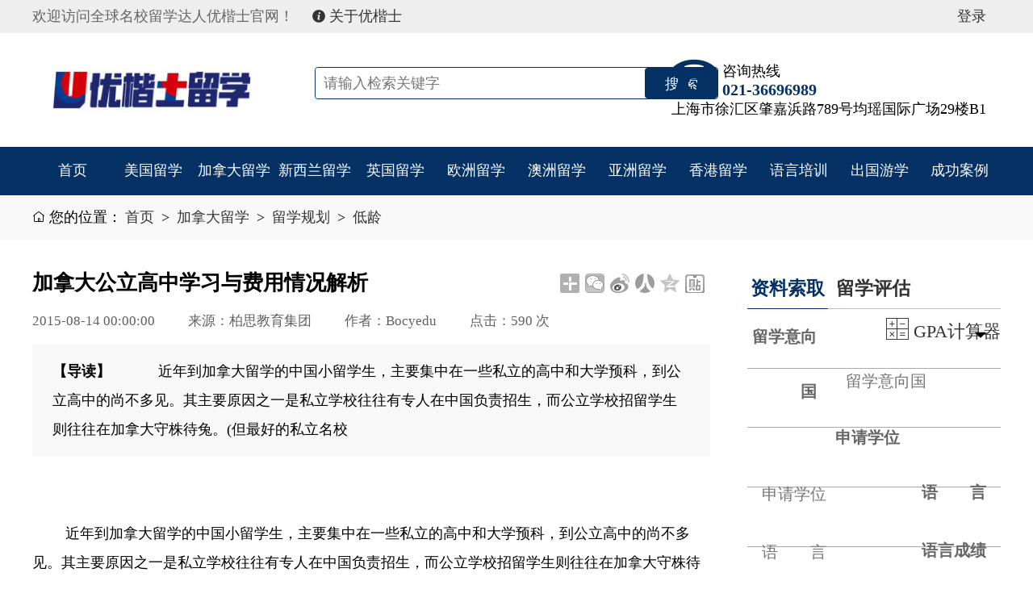

--- FILE ---
content_type: text/html
request_url: http://ukeas-china.com/ca/lxgz/dl/365.html
body_size: 6850
content:
<!doctype html>
<html>
<head>
<meta charset="utf-8">
<meta name="viewport" content="width=device-width, initial-scale=1, maximum-scale=1">
<meta name="keywords" content="" />
<meta name="description" content="　 　　近年到加拿大留学的中国小留学生，主要集中在一些私立的高中和大学预科，到公立高中的尚不多见。其主要原因之一是私立学校往往有专人在中国负责招生，而公立学校招留学生则往往在加拿大守株待兔。(但最好的私立名校" />
<meta name="viewport" content="width=device-width, initial-scale=1, maximum-scale=1">
<link rel="shortcut icon" href="/skin/default/images/favicon.ico" type="image/x-icon" />
<link rel="stylesheet" href="/skin/default/css/csbs.2017.global.css">
<link rel="stylesheet" href="/skin/default/css/csbs.2017.listArticle.css">
<title>加拿大公立高中学习与费用情况解析-优楷士留学</title>

</head>

<body>
<div class="header">
	<div class="top">
	<div class="inside">
		<div class="fl">
			<span class="welcome">欢迎访问全球名校留学达人优楷士官网！</span>
			<a href="aboutus/bocyintro/833.html" target="_blank"><i class="iconfont icon-info"></i> 关于优楷士</a>
		</div>
		<div class="fr VIP">
			<!--<a href=""><span><i class="iconfont icon-person"></i> 会员中心</span></a>-->
			<a href="http://uc.bocyedu.com/Account/UserLogin" target="_blank" class="on"><span>登录</span></a>
			<!--<a href="" target="_blank"><span>注册</span></a>-->
		</div>
	</div>
</div>
<div class="logo-box">
	<div class="pr inside">
		<h1 class="logo"><a href="/" title="优楷士教育"><img src="/skin/default/images/logo.jpg" alt="优楷士教育"></a></h1>
		<form action='/e/search/index.php' method="post" name="search_news"  class="pa search l-m">
			<div class="pr search-box">
				<input type="hidden" name="show" value="title">
				<input type="hidden" name="classid" value="0">
				<input type="text" placeholder="请输入检索关键字" class="search-input" name="keyboard">
				<input type="submit" class="abs-right search-submit" value="搜 索">
			</div>
			<div class="hot-words hide">
				<span>热门搜索：</span>
				<a href="">澳州留学</a>
				<a href="">大学排名</a>
				<a href="">英国大学双录取</a>
				<a href="">美国留学申请</a>
			</div>
		</form>
		<div class="pa phone v-m">
			<i class="iconfont icon-phone1 abs-left"></i>
			<div class="phone-right">
				<p class="text">咨询热线</p>
				<p class="number">021-36696989</p>
                                <span class="addr">上海市徐汇区肇嘉浜路789号均瑶国际广场29楼B1</span>
			</div>
		</div>
		<nav class="navLinks_mobile cd-nav-trigger" id="menu_show_mobile"><span></span></nav>
	</div>
</div>
<div class="menu">
	<ul class="inside clearfix">
		<li><a href="/">首页</a></li>
                <li><a href="/us/">美国留学</a></li><li><a href="/ca/">加拿大留学</a></li><li><a href="/nzl/">新西兰留学</a></li><li><a href="/uk/">英国留学</a></li><li><a href="/eu/">欧洲留学</a></li><li><a href="/au/">澳洲留学</a></li><li><a href="/as/">亚洲留学</a></li><li><a href="/hk/">香港留学</a></li><li><a href="/yypx/">语言培训</a></li><li><a href="/ymxw/">出国游学</a></li><li><a href="/cgal/">成功案例</a></li>	</ul>
</div>
</div>
<div class="now-path">
	<div class="inside">
		<i class="iconfont icon-i-home"></i> 您的位置：<a href="/">首页</a>&nbsp;>&nbsp;<a href="/ca/">加拿大留学</a>&nbsp;>&nbsp;<a href="/ca/lxgz/">留学规划</a>&nbsp;>&nbsp;<a href="/ca/lxgz/dl/">低龄</a>	</div>
</div>
<div class="main">
	<div class="inside clearfix">
		<div class="article-left fl pr">
			<h2>加拿大公立高中学习与费用情况解析</h2>
			<ul>
                <li>2015-08-14 00:00:00</li>
                <li>来源：柏思教育集团</li>
                <li>作者：Bocyedu</li>
                <li>点击：<script src=/e/public/ViewClick/?classid=76&id=365&addclick=1></script> 次</li>
            </ul>
            <div class="intro"><b>【导读】</b>　 　　近年到加拿大留学的中国小留学生，主要集中在一些私立的高中和大学预科，到公立高中的尚不多见。其主要原因之一是私立学校往往有专人在中国负责招生，而公立学校招留学生则往往在加拿大守株待兔。(但最好的私立名校</div>
            <div class="fx pa">
				<div class="bdsharebuttonbox"><a href="#" class="bds_more" data-cmd="more"></a><a href="#" class="bds_weixin" data-cmd="weixin" title="分享到微信"></a><a href="#" class="bds_tsina" data-cmd="tsina" title="分享到新浪微博"></a><a href="#" class="bds_renren" data-cmd="renren" title="分享到人人网"></a><a href="#" class="bds_qzone" data-cmd="qzone" title="分享到QQ空间"></a><a href="#" class="bds_tieba" data-cmd="tieba" title="分享到百度贴吧"></a></div>
			</div>
            <div class="content">
				　<p><span style="color: rgb(0, 0, 0);"><span style="font-family: 'Comic Sans MS';">&nbsp;　　近年到加拿大留学的中国小留学生，主要集中在一些私立的高中和大学预科，到公立高中的尚不多见。其主要原因之一是私立学校往往有专人在中国负责招生，而公立学校招留学生则往往在加拿大守株待兔。(但最好的私立名校不愁生源，一般不刻意招收外国留学生。)  另一原因是私立学校规模小，政策比较灵活，容易针对学生个人特点来调整课程计划。私立学校适合学业成绩中等，或高年级甚至高中毕业后才出国留学的学生。 </span></span></p><p><span style="color: rgb(0, 0, 0);"><span style="font-family: 'Comic Sans MS';">　　但公立中学也有其优势。公立学校规模大，课程设置齐备。我一位朋友的孩子十年级开始在安省一个只有一百多人的私立高中学习，一年半修完了该校十一和十二年级的所有课程，几乎每门课都是全班第一。十一年级后在该私立学校已无课可修，故转学到多伦多一所有名的公立高中。她最近两门SAT  II都考了满分，并在今年的加拿大奥林匹克数学竞赛上进入了全国前十名。现在正在准备考SAT I，拟申请美国名牌大学。</span></span></p><p><span style="color: rgb(0, 0, 0);"><span style="font-family: 'Comic Sans MS';">　　另外公立高中学生多为本地人，置身其中容易让学生更早溶入加拿大社会。公立学校在学业上对外国学生和本地学生一视同仁，没有特殊照顾，故课程对留学生而言挑战性大，毕业证书的含金量较高。如果学生学业优秀，自理能力强，年级较低，选择公立中学能充分享受典型西方教育系统的优势，居于较高的起点，为将来进入加拿大或美国的名牌大学铺平道路。</span></span></p><p><span style="color: rgb(0, 0, 0);"><span style="font-family: 'Comic Sans MS';">　　公立学校的招生录取通常由教育局统一进行，各学校没有太多的自主权。学费及相关收入也归教育局，与各校无关，故校方其实对招收外国留学生的兴趣不大。多伦多学区外国学生总数维持在1000名左右，分布在所属的各中小学。</span></span></p><p><span style="color: rgb(0, 0, 0);"><span style="font-family: 'Comic Sans MS';">　　公立高中申请程序并不复杂。新生一般秋季入学。申请截止日期虽然为5月，但最好的中学很快名额就满了，故申请越早越好。申请时需要提供最近两年的成绩单，要列出学过的所有科目(包括政治，体育等)。中英文各一份，都需要学校盖章。在申请时可填写三个自己心仪的学校。但如果这些学校没有名额，教育局将为你指定别的学校。</span></span></p><p><span style="color: rgb(0, 0, 0);"><span style="font-family: 'Comic Sans MS';">　　公立学校原则上可由学生自己申请，不一定要通过留学中介机构。但各个学校有不同的特点。如果申请人对教育局下属的学校毫不了解，任由教育局指定学校的话，也许不能进入最适合自己的名校。另外申请人在中国，在加拿大寻找可靠的监护人和合适的寄宿家庭也非易事。所以在申请时最好能得到熟悉当地情况的朋友的协助，也可委托一些可靠的中介机构代理。</span></span></p><p><span style="color: rgb(0, 0, 0);"><span style="font-family: 'Comic Sans MS';">　　教育局在审核了申请后，将发出正式的录取通知书。申请人凭此在加拿大驻中国领事馆办理学生签证。到教育局报到之后，将参加一个摸底考试，了解学生的英语和数学水平。英语不够熟练的学生会被要求在学习其它课程的同时，补习一段时间的英语(ESL)。</span></span></p><p><span style="color: rgb(0, 0, 0);"><span style="font-family: 'Comic Sans MS';">　　十八岁以下的留学生在加拿大读书需要监护人(Custodian)。监护人必须是加拿大公民，家住学校附近。学生家长必须提供公证过的监护人委托书。监护人也必须公证承担相关法律责任。录取后需要在学校附近找寄宿家庭(homestay)。最好是当地出生，英语为母语的家庭，以营造良好的英语环境。</span></span></p><p><span style="color: rgb(0, 0, 0);"><span style="font-family: 'Comic Sans MS';">　　留学公立学校的开支一般稍低于私立学校，但费用也不菲。按多伦多教育局的现行标准，学费和健康保险费一年为12000加元，食宿费每月约850加元，监护费每年1000加元，另外加上文具和交通，每年大约在23000加元左右。</span></span></p><p><span style="color: rgb(0, 0, 0);"><span style="font-family: 'Comic Sans MS';">　　在加拿大高中毕业的留学生将获得正式的毕业证书。如果英语成绩不错，在申请大学时与其他加拿大学生具有同等竞争力。</span></span></p><br /><br />            </div>
		</div>
		<div class="article-right fr">
			<div class="a-news-item lxpg">
	<div class="title title-b">
	<h3 class="tit"><a href="javascript:;" target="_blank" class="on" type="zlsq">资料索取</a> <a href="javascript:;" target="_blank" type="lxpg">留学评估</a></h3>
	<a href="javascript:;" class="more" id="GPACALC"><i class="iconfont icon-calculator"></i> GPA计算器</a>
</div>
<div class="lxpg-body">
	<form class="form-item1-zlsq hide" name='feedback' method='post' enctype='multipart/form-data' action='/e/enews/index.php'>
		<input name='enews' type='hidden' value='AddFeedback'>
		<input name='bid' type='hidden' value='4'>
		<div class="input-line lxyxg pr">
			<label for="title">留学意向国</label>
			<input type="text" id="input_lxyxg" name="title" class="input_lxyxg" placeholder="留学意向国" readonly>
			<ul class="ellipsis box-shadow pa">
				<li value="美国">美国</li>
				<li value="日本">日本</li>
				<li value="加拿大">加拿大</li>
				<li value="在国升造">在国升造</li>
			</ul>
		</div>
		<div class="input-line">
			<label for="jdxw">申请学位</label>
			<input type="text" name="jdxw" placeholder="申请学位">
		</div>
		<div class="input-line">
			<label for="lang">语　　言</label>
			<input type="text" name="lang" placeholder="语　　言">
		</div>
		<div class="input-line">
			<label for="langcj">语言成绩</label>
			<input type="text" name="langcj" placeholder="语言成绩">
		</div>
		<div class="input-line">
			<label for="name">您的姓名</label>
			<input type="text" name="name" placeholder="您的姓名">
		</div>
		<div class="input-line">
			<label for="iphone">手机号码</label>
			<input type="text" name='iphone' placeholder="手机号码">
		</div>
		<div class="submit-line pr">
			<input type="submit" value="提 交">
		</div>
	</form>
	<form class="form-item-lxpg" name='feedback' method='post' enctype='multipart/form-data' action='/e/enews/index.php'>
		<input name='enews' type='hidden' value='AddFeedback'>
		<input name='bid' type='hidden' value='3'>
		<div class="lxpg-step1">
			<div class="input-line lxyxg pr">
				<label for="title">留学意向国</label>
				<input type="text" id="input_lxyxg" class="input_lxyxg" placeholder="留学意向国家" name="title" readonly>
				<ul class="ellipsis box-shadow pa">
					<li value="美国">美国</li>
					<li value="日本">日本</li>
					<li value="加拿大">加拿大</li>
					<li value="在国升造">在国升造</li>
				</ul>
			</div>
			<div class="input-line">
				<label for="yxyx">意向院校</label>
				<input type="text" name="yxyx"  placeholder="留学意向院校">
			</div>
			<div class="input-line">
				<label for="yxzy">意向专业</label>
				<input type="text" name="yxzy"  placeholder="留学意向专业">
			</div>
			<div class="input-line">
				<label for="jdxw">我要读学位</label>
				<input type="text" name="jdxw" placeholder="我要读学位">
			</div>
			<div class="input-line">
				<label for="mqxl">目前学历</label>
				<input type="text" name="mqxl" placeholder="您目前学历">
			</div>
			<div class="input-line">
				<label for="bylx">毕业类型</label>
				<input type="text" name="bylx" placeholder="毕业类型">
			</div>
			<div class="input-line">
				<label for="bysj">毕业时间</label>
				<input type="text" name="bysj"  placeholder="毕业时间">
			</div>
			<div class="input-line">
				<label for="sxzy">所学专业</label>
				<input type="text" name="sxzy"  placeholder="所学专业">
			</div>
			<div class="input-line">
				<label for="lang">语　　言</label>
				<input type="text" name="lang" placeholder="语　　言">
			</div>
			<div class="input-line">
				<label for="langcj">语言成绩</label>
				<input type="text" name="langcj" placeholder="语言成绩">
			</div>
			<div class="submit-line pr">
				<input type="button" id="step1Next" value="下一步（个人信息）">
			</div>
		</div>
		<div class="lxpg-step2 hide">
			<div class="input-line">
				<label for="name">您的姓名</label>
				<input type="text" name="name" placeholder="您的姓名">
			</div>
			<div class="input-line">
				<label for="iphone">手机号码</label>
				<input type="text" name="iphone" placeholder="手机号码">
			</div>
			<div class="input-line">
				<label for="EMail">E-Mail</label>
				<input type="text" name="EMail" placeholder="E-Mail">
			</div>
			<div class="input-line">
				<label for="QQ">QQ</label>
				<input type="text" name="QQ" placeholder="QQ号码">
			</div>
			<div class="input-line">
				<label for="jzcs">所在城市</label>
				<input type="text" name="jzcs" placeholder="所在城市">
			</div>
			<div class="input-line">
				<label for="note">备注</label>
				<input type="text" name="note" placeholder="其它备注信息">
			</div>
			<div class="group-submit-line pr">
				<div class="step2Prev submit-line pr">
					<button id="step2Prev"><i class="iconfont icon-left"></i></button>
				</div>
				<div class="submit-line pr">
					<input type="submit" value="提　交">
				</div>
			</div>
			
		</div>
	</form>
</div>
</div>
<div class="a-news-item">
	<div class="title title-b">
		<h3 class="tit"><a href="/msjz" target="_blank">留学热讯</a></h3>
		<a href="/msjz" target="_blank" class="more">更多</a>
	</div>
	<div class="item-body">
		<ul class="text-list ellipsis">
							<li>
					<a href="/msjz/811.html" target="_blank" title="南安普顿大学招生官亲临">南安普顿大学招生官亲临</a>
				</li>
							<li>
					<a href="/msjz/164.html" target="_blank" title="英联邦留学解析会">英联邦留学解析会</a>
				</li>
							<li>
					<a href="/msjz/166.html" target="_blank" title="英语系国家留学指南开讲啦！">英语系国家留学指南开讲啦！</a>
				</li>
							<li>
					<a href="/msjz/168.html" target="_blank" title="2018湖南留学教育展">2018湖南留学教育展</a>
				</li>
							<li>
					<a href="/msjz/169.html" target="_blank" title="2018年留学申请正当时">2018年留学申请正当时</a>
				</li>
							<li>
					<a href="/msjz/170.html" target="_blank" title="加拿大  留学讲座">加拿大  留学讲座</a>
				</li>
							<li>
					<a href="/msjz/171.html" target="_blank" title="澳新留学一点通">澳新留学一点通</a>
				</li>
							<li>
					<a href="/msjz/172.html" target="_blank" title="一带一路  欧亚留学新选择">一带一路  欧亚留学新选择</a>
				</li>
							<li>
					<a href="/msjz/173.html" target="_blank" title="2018英港留学攻略">2018英港留学攻略</a>
				</li>
							<li>
					<a href="/msjz/174.html" target="_blank" title="2017留学行前指导会">2017留学行前指导会</a>
				</li>
					</ul>
	</div>
</div>
<div class="a-news-item">
	<div class="title title-b">
		<h3 class="tit"><a href="/lxbw" target="_blank">留学博文</a></h3>
		<a href="/lxbw" target="_blank" class="more">更多</a>
	</div>
	<div class="item-body">
		<ul class="text-list ellipsis">
							<li>
					<a href="/lxbw/765.html" target="_blank" title="英国2018公众节假日一览表">英国2018公众节假日一览表</a>
				</li>
							<li>
					<a href="/lxbw/764.html" target="_blank" title="出国留学专业如何选择？">出国留学专业如何选择？</a>
				</li>
							<li>
					<a href="/lxbw/514.html" target="_blank" title="归国人员申办上海常住户口申请材料清单">归国人员申办上海常住户口申请材料清单</a>
				</li>
							<li>
					<a href="/lxbw/515.html" target="_blank" title="出国留学or国内读研，到底哪种更划算呢？">出国留学or国内读研，到底哪种更划算呢？</a>
				</li>
							<li>
					<a href="/lxbw/516.html" target="_blank" title="2018年的QS就业能力排行榜解析">2018年的QS就业能力排行榜解析</a>
				</li>
							<li>
					<a href="/lxbw/517.html" target="_blank" title="各国艺术类留学优势解析">各国艺术类留学优势解析</a>
				</li>
							<li>
					<a href="/lxbw/518.html" target="_blank" title="10个你必需要了解的留学安全常识">10个你必需要了解的留学安全常识</a>
				</li>
							<li>
					<a href="/lxbw/519.html" target="_blank" title=" 美国高中留学聚焦"> 美国高中留学聚焦</a>
				</li>
							<li>
					<a href="/lxbw/520.html" target="_blank" title="U.S News排名">U.S News排名</a>
				</li>
							<li>
					<a href="/lxbw/521.html" target="_blank" title="澳洲和新西兰高中对比">澳洲和新西兰高中对比</a>
				</li>
					</ul>
	</div>
</div>
		</div>
	</div>
</div>
<div class="footer">
	<div class="inside">
		<dl class="footer-menu clearfix" rowNum="4">
			<dd>
				<h4>关于优楷士</h4>
				<ul>
					<li><a href="/aboutus/bocyintro" target="_blank">优楷士简介</a></li>
					<li><a href="/aboutus/lxwm" target="_blank">联系我们</a></li>
					<li><a href="/aboutus/joinus" target="_blank">加入优楷士</a></li>
					<li><a href="/aboutus/ukeasry" target="_blank">优楷士荣誉</a></li>
				</ul>
			</dd>
			<dd>
				<h4>优楷士产品</h4>
				<ul>
					<li><a href="/lxbw" target="_blank">出国留学</a></li>
					<li><a href="/us/qzzn" target="_blank">签证服务</a></li>
					<li><a href="/yypx" target="_blank">语言培训</a></li>
					<li><a href="/ymxw" target="_blank">出国游学</a></li>
				</ul>
			</dd>
			<dd>
				<h4>特色服务</h4>
				<ul>
					<li><a href="/sxjy" target="_blank">实习/就业</a></li>
					<li><a href="/msjz" target="_blank">面试讲座</a></li>
					<li><a href="/lxbw" target="_blank">留学博文</a></li>
					<li><a href="/lxzt" target="_blank">留学专题</a></li>
				</ul>
			</dd>
			<dd>
				<h4>市场合作</h4>
				<ul>
					<li><a href="javascript:;" target="_blank">院校合作</a></li>
					<li><a href="javascript:;" target="_blank">渠道合作</a></li>
					<li><a href="javascript:;" target="_blank">网络合作</a></li>
					<li><a href="javascript:;" target="_blank">媒体合作</a></li>
				</ul>
			</dd>
			<dd>
				<h4>合作伙伴</h4>
				<ul>
					<li><a href="http://www.51liucheng.com/" target="_blank">柳橙网</a></li>
					<li><a href="http://www.boc.cn/" target="_blank">中国银行</a></li>
					<li><a href="http://www.hnair.com/" target="_blank">海南航空</a></li>
				</ul>
			</dd>
			<dd>
				<h4>关于我们</h4>
				<div class="weixin">
					<a href="javascript:;"><img src="/skin/default/images/foot_01.jpg" alt=""><span>官方微博</span></a>
					<a href="javascript:;"><img src="/skin/default/images/foot_03.jpg" alt=""><span>官方微信</span></a>
				</div>
			</dd>
		</dl>
		<!--<div class="friends-links">
			<h4>友情链接</h4>
			<ul class="clearfix">
				<li><a href="javascript:;">教育涉外监管信息网</a></li>
				<li><a href="javascript:;">美国驻华大使馆</a></li>
				<li><a href="javascript:;">新西兰驻华大使馆</a></li>
				<li><a href="javascript:;">法国驻华大使馆</a></li>
				<li><a href="javascript:;">韩国驻华大使馆</a></li>
				<li><a href="javascript:;">英国驻华大使馆</a></li>
				<li><a href="javascript:;">加拿大驻华大使馆</a></li>
				<li><a href="javascript:;">澳大利亚驻华大使馆</a></li>
				<li><a href="javascript:;">日本驻华大使馆</a></li>
				<li><a href="javascript:;">中国银行</a></li>
				<li><a href="javascript:;">海南航空</a></li>
				<li><a href="javascript:;">智联招聘</a></li>
				<li><a href="javascript:;">柳橙网</a></li>
			</ul>
		</div>-->
		<div class="other-logo">
			<ul>
				<li><a href="javascript:;"><img src="/skin/default/images/foot_06.jpg" alt=""></a></li>
				<li><a href="javascript:;"><img src="/skin/default/images/foot_08.jpg" alt=""></a></li>
				<li><a href="javascript:;"><img src="/skin/default/images/foot_10.jpg" alt=""></a></li>
				<li><a href="javascript:;"><img src="/skin/default/images/foot_12.jpg" alt=""></a></li>
				<li><a href="javascript:;"><img src="/skin/default/images/foot_14.jpg" alt=""></a></li>
				<li><a href="javascript:;"><img src="/skin/default/images/footcx_17.png" alt=""></a></li>
			</ul>
		</div>
		<p class="copy-right">
			优楷士留学 Copyright © 2015-2020 www.ukeas-china.com All Rights Reserved 
		</p>
	</div>
</div>
<script src="/skin/default/js/jquery.pack.js"></script>
<script type="text/javascript" src="/skin/default/js/jquery.Slide.2to1.js"></script>


<script>window._bd_share_config={"common":{"bdSnsKey":{},"bdText":"","bdMini":"2","bdMiniList":false,"bdPic":"","bdStyle":"2","bdSize":"24"},"share":{}};with(document)0[(getElementsByTagName('head')[0]||body).appendChild(createElement('script')).src='http://bdimg.share.baidu.com/static/api/js/share.js?v=89860593.js?cdnversion='+~(-new Date()/36e5)];</script>

</body>
</html>


--- FILE ---
content_type: text/html; charset=utf-8
request_url: http://ukeas-china.com/e/public/ViewClick/?classid=76&id=365&addclick=1
body_size: 42
content:
document.write('590');

--- FILE ---
content_type: text/css
request_url: http://ukeas-china.com/skin/default/css/csbs.2017.global.css
body_size: 13307
content:
@charset "utf-8";
/* CSS Document */
html{font-size:15px;font-family:"微软雅黑";}
body,div,dl,dt,dd,ul,ol,li,h1,h2,h3,h4,h5,h6,pre,code,form,fieldset,legend,input,button,textarea,blockquote,th,td,p,label,input{margin:0;padding:0;box-sizing: border-box;}
body {background-color:#fff;}
table{border-collapse:collapse;border-spacing:0;}
fieldset,img{border:0;border:none;}
ul,li,dl ,dt,dd ,ol,p,img{ list-style: none;border: none;}
address,caption,cite,code,dfn,em,th,var,optgroup{font-style:normal;font-weight:normal;}
del,ins{text-decoration:none;}
caption,th{text-align:left;}
h1,h2,h3,h4,h5,h6{font-size:100%;}
button,input,select,textarea{font-size:100%;}
q:before,q:after{content:'';}
abbr,acronym{border:0;font-variant:normal;}
legend{color:#000;}
select{ color:#999;}
a{text-decoration:none;color:#333;outline:none;-webkit-tap-highlight-color:rgba(0,0,0,0);  /* 去掉链接触摸高亮 */ }
a:hover,a:focus{color:#d00;outline:none;transition:all .3s;}
article, aside, details, figcaption, figure, footer, header, hgroup, nav, section {display: block;}
/*定位*/
.tl{text-align:left;}
.tc{text-align:center;}
.tr{text-align:right;}
.fl{float:left;display:inline;}
.fr{float:right;display:inline;}
.clearfix:after{content:".";display:block;height:0;clear:both;visibility:hidden;}
.pr{position:relative;}
.pa{position:absolute;}
.abs-right{position:absolute;right:0;top:0;}
.abs-left{position:absolute;left:0;top:0;}
.none,.hide{display:none;}
.v-m{top:50%;transform:translateY(-50%);}
.l-m{left:50%;transform:translateX(-50%);}
.mr-30{margin-right:2rem;}
.mt-20{margin-top:1.33rem;}

.text-red{color:#db2c35;}
/*CSS3属性*/
.box-shadow {
    box-shadow: 0px 0px 5px 0px rgba(0,0,0,0.5);
    /*右、下、距离、模糊程度、阴影颜色，内阴影*/
    -webkit-box-shadow: 0px 0px 5px rgba(0,0,0,0.5);
    -moz-box-shadow: 0px 0px 5px rgba(0,0,0,0.5);
    -ms-box-shadow: 0px 0px 5px rgba(0,0,0,0.5);
    -o-box-shadow: 0px 0px 5px rgba(0,0,0,0.5);
}


@font-face {font-family: "iconfont";
  src: url('iconfont.eot?t=1526399861340'); /* IE9*/
  src: url('iconfont.eot?t=1526399861340#iefix') format('embedded-opentype'), /* IE6-IE8 */
  url('[data-uri]') format('woff'),
  url('iconfont.ttf?t=1526399861340') format('truetype'), /* chrome, firefox, opera, Safari, Android, iOS 4.2+*/
  url('iconfont.svg?t=1526399861340#iconfont') format('svg'); /* iOS 4.1- */
}

.iconfont {
  font-family:"iconfont" !important;
  font-size:16px;
  font-style:normal;
  -webkit-font-smoothing: antialiased;
  -moz-osx-font-smoothing: grayscale;
}

.icon-right:before { content: "\e6a3"; }

.icon-circleo:before { content: "\e651"; }

.icon-phone1:before { content: "\e647"; }

.icon-wangluoxinxiguanli:before { content: "\e643"; }

.icon-person:before { content: "\ec88"; }

.icon-30xuanzhongfangxingfill:before { content: "\e675"; }

.icon-phone:before { content: "\e63d"; }

.icon-i-home:before { content: "\e60a"; }

.icon-school:before { content: "\e74a"; }

.icon-link:before { content: "\e63b"; }

.icon-feiji:before { content: "\e65d"; }

.icon-play:before { content: "\e633"; }

.icon-iconmoney:before { content: "\e632"; }

.icon-androidwalk:before { content: "\e692"; }

.icon-calculator:before { content: "\e60e"; }

.icon-seo-marketing-business-hand-coins-pay-01:before { content: "\e61c"; }

.icon-diqiu:before { content: "\e616"; }

.icon-search:before { content: "\e621"; }

.icon-left:before { content: "\e62d"; }

.icon-school1:before { content: "\e6c3"; }

.icon-fangxingweixuanzhong:before { content: "\e670"; }

.icon-youjiantou:before { content: "\e601"; }

.icon-zuojiantou:before { content: "\e600"; }

.icon-dingwei:before { content: "\e610"; }

.icon-hongqi:before { content: "\e641"; }

.icon-caifang-yaoqiu:before { content: "\e671"; }

.icon-danao:before { content: "\e715"; }

.icon-info:before { content: "\e73f"; }

.text-ellipsis{overflow: hidden;text-overflow: ellipsis;white-space: nowrap;}
.media{overflow:hidden;zoom:1;min-height:1px;position:relative;}
.media:hover{background: #f1f1f1;}
.media::after{content:"";position: absolute;left:100%;top:0;height:100%;width:0;z-index: 1;	background-color:#f1f1f1;transition:all .3s;}
.media:hover::after{left:0;width:100%;}
.media:hover ~ .media{left:0;}
.media-left,.media-body,.media-right{display:table-cell;vertical-align:middle;position:relative;z-index: 2;}
.media-left{padding-right:1rem;}
.media-object{display:block;}
.media-body{width:10000px;line-height:1.6rem;}
.media-heading{margin-bottom:5px;display: block;font-weight:bold;font-size:1.05rem;}
.media-info{color:#aaa;}
.media-body li,.media-right li{max-width:93%}
.media-left img{display:block;border-radius:4px;}

.ellipsis{}
.ellipsis a{float:left;max-width:100%;display:inline-block;overflow: hidden;text-overflow: ellipsis;white-space: nowrap;}
.ellipsis span{float:right;color:#aaa;}
/*header*/
.top{line-height:2.26rem;height:2.26rem;background-color:#eee;color:#666;}
.inside{width:100%;max-width:1200px;margin:0 auto;}
.top a{display:inline-block;padding:0 1rem;}
.VIP a{position:relative;}
.VIP a span{position:relative;z-index:2;}
.VIP a::before{content:"";position:absolute;top:0;left:100%;width:0;height:100%;background-color:#053164;z-index:1;transition:all .1s;}
.VIP a:hover::before{width:100%;left:0;}
.VIP a:hover span{color:#fff;}
.VIP a:hover ~ a:before{left:0;}
.logo-box{background-color:#fff;}
.logo{padding:2rem 0 2rem 1rem;width:278px;}
.logo a{display:block;}
.logo a img{display:block;width:100%;height:auto;}
.search{max-width:500px;width:42%;top:50%;margin-top:-28px;}
.search-box{width: 100%;height:40px;border: 1px solid #053164;border-radius: 4px;}
.search-input{width:100%;height:100%;border:none;outline: none;padding: 0 100px 0 10px;border-radius: 4px;}
.search-box .search-submit{height:100%;width: 90px;line-height:40px;color:#fff;text-align:center;/* font-size:28px; */background-color: #053164;cursor: pointer;border-radius: 4px;border:0;outline: none;}
.search-box .search-submit:hover{transition:all .1s;font-size: 18px;line-height:37px;}
.hot-words{line-height:2rem;max-height:2rem;overflow:hidden;text-overflow:ellipsis;white-space: nowrap;}
.hot-words a{margin-right:.3rem;}
.phone{right:1rem;}
.icon-person{font-size:1.2rem;}
.phone .icon-phone1{font-size:2.5rem;color:#053164;}
.phone-right .number{color:#053164;font-size:1.1rem;font-weight:bold;}
.phone-right p{text-indent:3.5rem;}
.menu{background-color:#053164;height: 3.33rem;}
.menu li{float:left;width:8.33%;/* height: 3.33rem; */overflow:hidden;}
.menu a{display:block;line-height: 3.33rem;text-align:center;color:#fff;transition:all .1s;}
.sub-menu{height:2.67rem;}
.sub-menu li{display:inline-block;position:relative;}
.sub-menu li::after{content:"";position:absolute;top:0;left:100%;width:0;height:100%;border-bottom:2px #053164 solid;transition:.1s all linear;z-index:1;}
.sub-menu li:hover::after{width:100%;left:0;}
.sub-menu li:hover ~li::after{left:0;}
.sub-menu li.on::after{width:100%;left:0;}
.sub-menu li a{position:relative;z-index: 2;}
.sub-menu a{display:block;padding:0 .5rem;line-height:40px;}
.menu li.on a,.menu li:hover a{background-color:#032449;}
.navLinks_mobile {display: none;background: #dd0;}
.nav_mobile_open {width: 95%;position: absolute;margin-left: 0;background: #fff;}
.cd-nav-trigger {position: absolute;top: 3px;right:3px;width: 24px;height: 30px;background: rgba(255,255,255,1);border-radius: 3px;text-indent: 100%;white-space: nowrap;
z-index: 9999;cursor: pointer;}
#menu_show_mobile{top:50%;margin-top:-12px;right:10px;}
.cd-nav-trigger span {position: absolute;display: block;width: 100%;height: 3px;background: #DC0000;top: 50%;margin-top: -1px;-webkit-transition: background 0.5s;-moz-transition: background 0.5s;transition: background 0.5s;}
.cd-nav-trigger span::before, .cd-nav-trigger span::after {content: '';position: absolute;left: 0;background: inherit;width: 100%;height: 100%;-webkit-transform: translateZ(0);
-moz-transform: translateZ(0);-ms-transform: translateZ(0);-o-transform: translateZ(0);
transform: translateZ(0);-webkit-backface-visibility: hidden;backface-visibility: hidden;
-webkit-transition: -webkit-transform 0.3s, background 0s;-moz-transition: -moz-transform 0.3s, background 0s;transition: transform 0.3s, background 0s;}
.cd-nav-trigger span::before {top: -7px;-webkit-transform: rotate(0);-moz-transform: rotate(0);-ms-transform: rotate(0);-o-transform: rotate(0);transform: rotate(0);}
.cd-nav-trigger span::after {bottom: -7px;-webkit-transform: rotate(0);-moz-transform: rotate(0);-ms-transform: rotate(0);-o-transform: rotate(0);transform: rotate(0);}
.cd-nav-trigger.menu-is-open {box-shadow: none;}
.cd-nav-trigger.menu-is-open span {background: #fff;}
.cd-nav-trigger.menu-is-open span::before, .cd-nav-trigger.menu-is-open span::after {background: #DC0000;}
.cd-nav-trigger.menu-is-open span::before {top: 0;-webkit-transform: rotate(135deg);-moz-transform: rotate(135deg);-ms-transform: rotate(135deg);-o-transform: rotate(135deg);  transform: rotate(135deg);}
.cd-nav-trigger.menu-is-open span::after {bottom: 0;-webkit-transform: rotate(225deg);-moz-transform: rotate(225deg);-ms-transform: rotate(225deg);-o-transform: rotate(225deg);  transform: rotate(225deg);}
.selfmark{position:fixed;top:0;right:0;bottom:0;left:0;background-color:#000;opacity: .6;filter:alpha(opacity=60);z-index: 500;display:none;}
.hide{display:none;}
.show{display:block;}
.main{margin-top:1rem;}
/*table*/
table {
  border-spacing: 0;
  border-collapse: collapse;
}
td,
th {
  padding: 0;
}
.table {
    border-collapse: collapse !important;
  }
  .table td,
  .table th {
    background-color: #fff !important;
  }
  .table-bordered th,
  .table-bordered td {
    border: 1px solid #ddd !important;
  }
table {
  background-color: transparent;
}
caption {
  padding-top: 8px;
  padding-bottom: 8px;
  color: #777;
  text-align: left;
}
th {
  text-align: left;
}
.table {
  width: 100%;
  max-width: 100%;
  margin-bottom: 20px;
}
.table > thead > tr > th,
.table > tbody > tr > th,
.table > tfoot > tr > th,
.table > thead > tr > td,
.table > tbody > tr > td,
.table > tfoot > tr > td {
  padding: 8px;
  line-height: 1.42857143;
  vertical-align: top;
  border-top: 1px solid #ddd;
}
.table > thead > tr > th {
  vertical-align: bottom;
  border-bottom: 2px solid #ddd;
}
.table > caption + thead > tr:first-child > th,
.table > colgroup + thead > tr:first-child > th,
.table > thead:first-child > tr:first-child > th,
.table > caption + thead > tr:first-child > td,
.table > colgroup + thead > tr:first-child > td,
.table > thead:first-child > tr:first-child > td {
  border-top: 0;
}
.table > tbody + tbody {
  border-top: 2px solid #ddd;
}
.table .table {
  background-color: #fff;
}
.table-condensed > thead > tr > th,
.table-condensed > tbody > tr > th,
.table-condensed > tfoot > tr > th,
.table-condensed > thead > tr > td,
.table-condensed > tbody > tr > td,
.table-condensed > tfoot > tr > td {
  padding: 5px;
}
.table-bordered {
  border: 1px solid #ddd;
}
.table-bordered > thead > tr > th,
.table-bordered > tbody > tr > th,
.table-bordered > tfoot > tr > th,
.table-bordered > thead > tr > td,
.table-bordered > tbody > tr > td,
.table-bordered > tfoot > tr > td {
  border: 1px solid #ddd;
}
.table-bordered > thead > tr > th,
.table-bordered > thead > tr > td {
  border-bottom-width: 2px;
}
.table-striped > tbody > tr:nth-of-type(odd) {
  background-color: #f9f9f9;
}
.table-hover > tbody > tr:hover {
  background-color: #f5f5f5;
}
table col[class*="col-"] {
  position: static;
  display: table-column;
  float: none;
}
table td[class*="col-"],
table th[class*="col-"] {
  position: static;
  display: table-cell;
  float: none;
}
.table > thead > tr > td.active,
.table > tbody > tr > td.active,
.table > tfoot > tr > td.active,
.table > thead > tr > th.active,
.table > tbody > tr > th.active,
.table > tfoot > tr > th.active,
.table > thead > tr.active > td,
.table > tbody > tr.active > td,
.table > tfoot > tr.active > td,
.table > thead > tr.active > th,
.table > tbody > tr.active > th,
.table > tfoot > tr.active > th {
  background-color: #f5f5f5;
}
.table-hover > tbody > tr > td.active:hover,
.table-hover > tbody > tr > th.active:hover,
.table-hover > tbody > tr.active:hover > td,
.table-hover > tbody > tr:hover > .active,
.table-hover > tbody > tr.active:hover > th {
  background-color: #e8e8e8;
}
.table > thead > tr > td.success,
.table > tbody > tr > td.success,
.table > tfoot > tr > td.success,
.table > thead > tr > th.success,
.table > tbody > tr > th.success,
.table > tfoot > tr > th.success,
.table > thead > tr.success > td,
.table > tbody > tr.success > td,
.table > tfoot > tr.success > td,
.table > thead > tr.success > th,
.table > tbody > tr.success > th,
.table > tfoot > tr.success > th {
  background-color: #dff0d8;
}
.table-hover > tbody > tr > td.success:hover,
.table-hover > tbody > tr > th.success:hover,
.table-hover > tbody > tr.success:hover > td,
.table-hover > tbody > tr:hover > .success,
.table-hover > tbody > tr.success:hover > th {
  background-color: #d0e9c6;
}
.table > thead > tr > td.info,
.table > tbody > tr > td.info,
.table > tfoot > tr > td.info,
.table > thead > tr > th.info,
.table > tbody > tr > th.info,
.table > tfoot > tr > th.info,
.table > thead > tr.info > td,
.table > tbody > tr.info > td,
.table > tfoot > tr.info > td,
.table > thead > tr.info > th,
.table > tbody > tr.info > th,
.table > tfoot > tr.info > th {
  background-color: #d9edf7;
}
.table-hover > tbody > tr > td.info:hover,
.table-hover > tbody > tr > th.info:hover,
.table-hover > tbody > tr.info:hover > td,
.table-hover > tbody > tr:hover > .info,
.table-hover > tbody > tr.info:hover > th {
  background-color: #c4e3f3;
}
.table > thead > tr > td.warning,
.table > tbody > tr > td.warning,
.table > tfoot > tr > td.warning,
.table > thead > tr > th.warning,
.table > tbody > tr > th.warning,
.table > tfoot > tr > th.warning,
.table > thead > tr.warning > td,
.table > tbody > tr.warning > td,
.table > tfoot > tr.warning > td,
.table > thead > tr.warning > th,
.table > tbody > tr.warning > th,
.table > tfoot > tr.warning > th {
  background-color: #fcf8e3;
}
.table-hover > tbody > tr > td.warning:hover,
.table-hover > tbody > tr > th.warning:hover,
.table-hover > tbody > tr.warning:hover > td,
.table-hover > tbody > tr:hover > .warning,
.table-hover > tbody > tr.warning:hover > th {
  background-color: #faf2cc;
}
.table > thead > tr > td.danger,
.table > tbody > tr > td.danger,
.table > tfoot > tr > td.danger,
.table > thead > tr > th.danger,
.table > tbody > tr > th.danger,
.table > tfoot > tr > th.danger,
.table > thead > tr.danger > td,
.table > tbody > tr.danger > td,
.table > tfoot > tr.danger > td,
.table > thead > tr.danger > th,
.table > tbody > tr.danger > th,
.table > tfoot > tr.danger > th {
  background-color: #f2dede;
}
.table-hover > tbody > tr > td.danger:hover,
.table-hover > tbody > tr > th.danger:hover,
.table-hover > tbody > tr.danger:hover > td,
.table-hover > tbody > tr:hover > .danger,
.table-hover > tbody > tr.danger:hover > th {
  background-color: #ebcccc;
}
.table-responsive {
  min-height: .01%;
  overflow-x: auto;
}
@media screen and (max-width: 767px) {
  .table-responsive {
    width: 100%;
    margin-bottom: 15px;

    overflow-y: hidden;
    -ms-overflow-style: -ms-autohiding-scrollbar;
    border: 1px solid #ddd;
  }
  .table-responsive > .table {
    margin-bottom: 0;
  }
  .table-responsive > .table > thead > tr > th,
  .table-responsive > .table > tbody > tr > th,
  .table-responsive > .table > tfoot > tr > th,
  .table-responsive > .table > thead > tr > td,
  .table-responsive > .table > tbody > tr > td,
  .table-responsive > .table > tfoot > tr > td {
    white-space: nowrap;
  }
  .table-responsive > .table-bordered {
    border: 0;
  }
  .table-responsive > .table-bordered > thead > tr > th:first-child,
  .table-responsive > .table-bordered > tbody > tr > th:first-child,
  .table-responsive > .table-bordered > tfoot > tr > th:first-child,
  .table-responsive > .table-bordered > thead > tr > td:first-child,
  .table-responsive > .table-bordered > tbody > tr > td:first-child,
  .table-responsive > .table-bordered > tfoot > tr > td:first-child {
    border-left: 0;
  }
  .table-responsive > .table-bordered > thead > tr > th:last-child,
  .table-responsive > .table-bordered > tbody > tr > th:last-child,
  .table-responsive > .table-bordered > tfoot > tr > th:last-child,
  .table-responsive > .table-bordered > thead > tr > td:last-child,
  .table-responsive > .table-bordered > tbody > tr > td:last-child,
  .table-responsive > .table-bordered > tfoot > tr > td:last-child {
    border-right: 0;
  }
  .table-responsive > .table-bordered > tbody > tr:last-child > th,
  .table-responsive > .table-bordered > tfoot > tr:last-child > th,
  .table-responsive > .table-bordered > tbody > tr:last-child > td,
  .table-responsive > .table-bordered > tfoot > tr:last-child > td {
    border-bottom: 0;
  }
}
/*公共块头部*/
.title{height:50px;}
.title .tit{font-size:1.28rem;float:left;}
.title .more{color:#c1c1c1;float:right;font-size:.9rem;}
.title .more:hover{color:#d00;}
.title-b{border-bottom:1px solid #c1c1c1;}
.title-l{padding:10px 0;}
.title-l .tit{border-left:2px solid #053164;padding-left:1.33rem;}
.title-l .more{line-height:30px;}
.title-b .tit{}
.title-b .tit a{padding:0 4px;border-bottom:1px solid #c1c1c1;line-height:49px;display:inline-block;}
.title-b .tit a.on{border-bottom-color:#053164;color:#053164;}
.title-b .more{line-height:50px;}
/*公共图片放大类*/
.scale a{overflow:hidden;display:block;}
.scale a img{transition:all .3s;}
.scale a:hover img{ transform:scale(1.1);-webkit-transform:scale(1.1);-ms-transform:scale(1.1);-o-transform:scale(1.1);-moz-transform:scale(1.1);}
/*footer*/
.footer{background-color:#343434;color:#fff;font-size:.9rem;text-align: left;padding:2rem 0;margin-top:20px;}
.footer a{color:#fff;}
.footer a:hover{color:#053164;}
.footer h4{font-size:1.1rem;}
.copy-right{text-align:center;padding:10px;}
.footer-menu>dd{float:left;width: 185px;padding: 0 2rem;/* padding-right:1rem; */line-height:2.2rem;position:relative;text-align: center;min-height: 165px;}
.footer-menu>dd::after{content:"";position:absolute;width:0;height:90%;margin-top:3%;border-left:1px solid #fff;left:0;top:0;}
.footer-menu>dd.col-2{width:252px;}
.footer-menu>dd.col-2 ul{width:50%;float:left;}
.footer-menu>dd:last-child::after{border-left:none;}
.footer-menu>dd:last-child{padding:0;width:auto;}
.friends-links{border-bottom:1px solid #fff;margin-top:2rem;}
.friends-links ul{padding:10px 0;}
.friends-links li{display:inline-block;margin-right:1rem;line-height:2rem;}
.weixin{display:block;text-align: center;padding-top:.6rem;}
.weixin a{display:table-cell;width:50%;}
.weixin a img{display:inline-block;border-radius: 4px;}
.weixin a:first-child{padding-right:1rem;}
.weixin span{display:block;}
.other-logo{margin-top:2rem;text-align:center;}
.other-logo li{display:inline-block;margin:0 5px;}

/*表单公共样式*/
.input-line{border-bottom:1px solid #aaa;font-size:1.1rem;}
.input-line label{font-weight:bold;text-align: right;padding-right:1rem;width:33%;float:left;color:#666;}
.input-line input{float:left;border:none;outline:none;background-color:transparent;width:67%;padding:0 1rem;display:inline-block;}
.form-item-lxpg .lxpg-step1 .input-line:nth-child(10),.form-item-lxpg .lxpg-step2 .input-line:nth-child(6){border-bottom:none;}
.submit-line{height:3rem;background-color:#053164;border-radius: 4px;}
.submit-line::after{content:"";position:absolute;width:100%;height:0;top:100%;left:0;background-color:#ff7200;transition: all .2s;z-index:1;}
.submit-line:hover::after{height:100%;top:0;}
.submit-line input,.submit-line button{width:100%;height:100%;background-color:transparent;color:#fff;text-align:center;font-size:1.1rem;border:none;cursor:pointer;position:relative;z-index:2;}
.lxpg-body .pa{width:67%;top:100%;right:0;background-color:#fff;padding:1rem 0;z-index:3;}
.lxpg-body .pa li{line-height:2.1rem;cursor: pointer;padding:0 1rem;}
.lxpg-body .pa li:hover,.lxpg-body .pa li.on{color:#053164;}
.lxyxg input{cursor:pointer;}
.lxyxg::after{content:"";width:0;height:0;border:.4rem solid transparent;border-top-color: #000;position:absolute;top:50%;transform: translateY(-50%);right:1rem;cursor: pointer;}
.lxyxg ul.ellipsis{display:none;}
.lxpg #GPACALC{font-size:1.2rem;color:#333;}
.lxpg #GPACALC:hover{color:#053164;}
.lxpg #GPACALC .iconfont{font-size:1.53rem;}
#lxpg{width:100%;}
#lxpg #GPACALC{display:none;}
/*资料索取*/
.form-item1-zlsq .input-line input{line-height:4rem;}
.form-item1-zlsq .input-line label{line-height:3.8rem;}
.form-item1-zlsq .input-line{height:4.1rem;}

.form-item2-lxpg .input-line{border-bottom-color:#f1f1f1;}
.lxpg-step1 .input-line{height: 2.5rem;font-size: .9rem;}
.lxpg-step1 .input-line input{line-height: 2.3rem;}
.lxpg-step1 .input-line label{line-height: 2.2rem;}
.lxpg-step1 .submit-line{height: 2.6rem;}

.lxpg-step2 .input-line{height:4.1rem;}
.lxpg-step2 .input-line input{height:4rem;}
.lxpg-step2 .input-line label{line-height:3.8rem;}
.lxpg-step2 .group-submit-line{height:3rem;background-color:#053164;border-radius: 4px;}
.lxpg-step2 .submit-line{width:90%;float: right;}
.lxpg-step2 .step2Prev{width:10%;float:left;}
.lxpg-step2 .step2Prev button{height:100%;line-height:3rem;text-align:center;color:#fff;border:none;}

/*分享代码*/
.fx{top:0;right:0;}
.fx .bdshare-button-style2-24 a{background-image:url("../images/icons_1_24_2.png") !important;}
.fx .bdshare-button-style2-24 .bds_weixin{background-position:0 -52px;}
.fx .bdshare-button-style2-24 .bds_tsina{background-position:0 -104px;}
.fx .bdshare-button-style2-24 .bds_renren{background-position:0 -156px;}
.fx .bdshare-button-style2-24 .bds_qzone{background-position:0 -208px;}
.fx .bdshare-button-style2-24 .bds_tieba{background-position:0 -259px;}
.fx .bdshare-button-style2-24 .bds_weixin:hover{background-position:-26px -52px;}
.fx .bdshare-button-style2-24 .bds_tsina:hover{background-position:-26px -104px;}
.fx .bdshare-button-style2-24 .bds_renren:hover{background-position:-26px -156px;}
.fx .bdshare-button-style2-24 .bds_qzone:hover{background-position:-26px -208px;}
.fx .bdshare-button-style2-24 .bds_tieba:hover{background-position:-26px -259px;}
/*分页样式*/
.epages>a:first-child{display:none;}
.epages{text-align:center;padding:15px 0 30px;} 
.epages>b{padding: 8px 13px;/* color:#d04e00; */display:inline-table;/* border:1px solid #ccc; */color: #fff;background: #053164;border: 1px solid #053164;border-radius: 4px;margin-right: 12px;} 
.epages a{padding: 8px 13px;color:#343434;display:inline-table;border:1px solid #ccc;margin-right: 12px;border-radius: 4px;} 
.epages a:hover{color:#fff;background: #c6c6c6;border: 1px solid #c6c6c6;} 
.epages .nowEpageNum:hover,.epages .epageInfo:hover{border:none;color:#1F3A87;background:none;}
.epages .nowEpageNum,.epages .epageInfo{cursor:default;border:none;}
@media screen and (max-width:1210px){
	.footer-menu dd,.friends-links>h4{display:none;}
	.footer-menu dd:last-child{display:block;width:100%;text-align:center;min-height: auto;}
	.weixin{text-align:center;}
	.weixin a{display:inline-block;width:90px;}
	.weixin a img{float:left;}
	.friends-links>ul{text-align: center;}
	.friends-links{margin-top:0;}
}
@media screen and (max-width:1000px){
	.menu{height: 6.66rem;}
	.menu>ul>li{width:16.66%;}
	.search{width:30%;left:55%;}
}
@media screen and (max-width:800px){
	.top .inside>.fl{display:none;}
}
@media screen and (max-width:768px){
	.search{display:none;}
	.logo{max-width:50%;}
}
@media screen and (min-width:551px){
	.menu>ul{display:block;}
	.selfmark{display:none;}
}
@media screen and (max-width:550px){
	.phone,.sub-menu,.menu>ul,.other-logo{display:none;}
	.logo{padding:1rem 0 1rem 1rem;}
	.menu{height:2px;position:relative;background-color:#c60b0b;}
	.menu>ul{position:absolute;top:100%;z-index: 2;background-color:#053164;padding:1rem;}
	.menu>ul li{width:33.33%;}
	.main{margin-top:0;}
	.header{position:relative;z-index: 501;}
	.navLinks_mobile{display:block;}
}
@media screen and (max-width:375px){
	.menu>ul li{width:50%;}
}


--- FILE ---
content_type: text/css
request_url: http://ukeas-china.com/skin/default/css/csbs.2017.listArticle.css
body_size: 2582
content:
@charset "utf-8";
/* CSS Document */

.now-path{height:55px;line-height:55px;background-color:#f8f8f8;overflow:hidden;}
.now-path a{padding:0 4px;}
/*通用内容页*/
.content{line-height:200%;font-size:1rem;}
.content p{margin-top:1rem;}
.content img{max-width:100%!important;height:auto!important;}
.article-left{width:840px;margin-top:1rem;}
.article-right{width:314px;margin-top:1rem;}
.article-left>h2{font-size:1.46rem;margin-bottom:1rem;}
.article-left>ul{margin-bottom:1rem;}
.article-left>ul li{font-size:.93rem;color:#606060;padding-right:2rem;display:inline-block;}
.article-left>div.intro{padding: 15px 25px;background: #f8f8f8;white-space: normal;margin-bottom:1.33rem;line-height:2rem;border-radius:4px;}
.a-news-item{margin-bottom:1rem;}
.a-news-item .item-body{margin-top:.5rem;}
.a-news-item .item-body li{background:url(../images/point3.png) left center no-repeat;padding-left:1rem;line-height:2.2rem;height:2.2rem;}
.art-top-left{border: 1px solid #ebebeb;width:770px;padding:1rem 1.33rem;height: 395px;color: #49555D;}
.art-top-left .media-body>h2{font-size:1.46rem;}
.art-top-left .media-body>h2>a{font-size:.93rem;color:#146097;margin-left:1rem;}
.art-top-left .message{width:10rem;display:block;padding:.2rem 1rem;border-radius: 4px;background-color:#e50000;color:#fff;margin-top:1rem;}
.sch-attr li{display:inline-block;width:25%;float:left;border-bottom:1px solid #ebebeb;}
.sch-attr li.w-100{width:100%;}
.sch-attr li font{display:inline-block;line-height:2.5rem;}
.sch-attr li font.attr-title{color:#146097;min-width:90px;}
.sch-attr li:last-child{border:none;}
.sch-attr li:last-child font{line-height:2rem;text-indent: 2em;margin-top:.5rem;}
/*学校图片 */
.art-top-right{width:400px;}
.picFocus{ margin:0 auto;  width:100%; border:1px solid #ccc;position:relative;  overflow:hidden;  zoom:1;   }
.picFocus>table{display:none;}
.picFocus .hd{width:100%;padding-top:5px;overflow:hidden;position: relative;}
.picFocus .hd .hd-inside{width: 366px;height:78px;overflow:hidden;zoom:1;margin-left: 15px;position:relative;}
.picFocus .hd ul{position:absolute;left:0;}
.picFocus .hd ul li{ padding-top:5px; float:left;  text-align:center;  }
.picFocus .hd>a{position:absolute;top:50%;width:15px;height: 68px;transform:translateY(-50%);background-color:#f1f1f1;color:#333;margin-top: 3px;line-height: 68px;}
.picFocus .hd>a.prev{left:0;}
.picFocus .hd>a.next{right:0;}
.picFocus .hd ul li img{width: 83px;height: 65px;border:2px solid #ddd;cursor:pointer;margin-left:4px;}
.picFocus .hd ul li.on{ background:url("../images/icoUp.gif") no-repeat center 0; }
.picFocus .hd ul li.on img{ border-color:#f60;  }
.picFocus .bd li{vertical-align:middle; }
.picFocus .bd img{width:403px; height:310px; display:block;  }

.gj-top-item{width:31.1%;float:left;margin-right:3.3%;border:1px solid #e3e1e1;}
.gj-top-item:last-child{margin-right:0;}
.gj-top-item .item-title{height:40px;text-align:center;line-height:40px;background-color:#f1f1f1;}
.gj-top-item .item-body{height:80px;}
.gj-top-item .item-body .xf-table{top:200%;display:none;}
.xf-text>div{float:left;}
.xf-text>div.icon{width:35%;text-align:center;display:inline-block;margin-top:1rem;}
.xf-text>div.icon>i.iconfont{font-size:3rem;padding:0 1rem;border-right:1px solid #eee;}
.xf-text i.iconfont{color:#146097;}
.xf-text>div.text{width:65%;display:inline-block;padding-left:1rem;}
.single>div.text{line-height:75px;}
.multi>div.text{line-height:30px;padding-top:10px;padding-bottom:10px;}
/*内容切换块*/
.article-gj-content{margin-top:2.2rem;line-height:180%;}
.tabBox .hd{height:40px;line-height:38px;/* padding:0 10px; */background:#f4f4f4;/* border-bottom:1px solid #F5AB38; */position:relative;}
.tabBox .hd ul{ position:absolute; height:41px; top:0; overflow:hidden;width:100%;}
.tabBox .hd ul li{width:15%;float:left;color:#666;border-right: 2px solid #fff;border-top:2px solid #f4f4f4;}
.tabBox .hd ul li a{cursor:pointer;display:block; /* 修复Android 4.0.x 默认浏览器当前样色无效果bug */ text-align:center;}
.tabBox .hd ul .on{border-top-color:#146097;background:#fff;color:#CF7F21;}
.tabBox .hd ul .on a{}
.tabBox .bd ul{padding:2rem 0;  }
.tabBox .bd li{}
.tabBox .bd li a{-webkit-tap-highlight-color:rgba(0,0,0,0); }  /* 去掉链接触摸高亮 */
/*院校详情页-tab信息*/
.schoolinfo,.school_ziliao,.school_tuijianbox,.school_bbs{border: 1px solid #ebebeb;color: #49555D;margin-bottom: 15px;}
.schoolinfo-title{padding-left: 10px;margin-bottom:10px;background:#F1F5F8;}
.schoolinfohidden{padding:30px 0; line-height: 180%;}
.schoolinfohidden p { margin-bottom:10px; color: #333;}
.schoolinfoli{float: left; width:235px;line-height: 22px;}
.schoolinfo-bb{margin-bottom: 10px;padding-bottom: 10px; border-bottom: 1px dashed #d8d8d8;}
.schoolinfo-table{width: 100%;border: 1px solid #d8d8d8;line-height:22px;text-align: center;table-layout: fixed;}
.schoolinfo-table th,.schoolinfo-table td{border: 1px solid #d8d8d8;height: 30px; color:#606060; }
.schoolinfo-table th { background:#d1e6ff; color:#000;text-align:center;}
.school-table-thbg{ background: #FAFBFB;}
.schoolinfo-yuyan{float: left;width:280px;}

#schoolinfotab { height:45px; background:#f8f8f8}
#schoolinfotab a { width:100px; height:43px; display:block; float:left; border-top:2px solid #f8f8f8; border-right:2px solid #fff; text-align:center;}
#schoolinfotab a.selected { border-top:2px solid #146097; background:#fff; font-weight:700}
/*院校选择*/
.choose-box{padding:2rem 0;}
.chooseGJ dt{width:80px;float:left;}
.chooseGJ dd{width:760px;float:left;}
.chooseGJ dd li{display:inline-block;margin-bottom: 6px;border-radius:4px;}
.chooseGJ dd li a{display:block;padding: 1px 6px;word-break: break-all;color: #606060;cursor: pointer;}
.chooseGJ dd li.on{background-color:#e50000;}
.chooseGJ dd li:hover{background-color:#eee;}
.chooseGJ dd li.on a{color:#fff;}
.GJ-list .media{border-bottom: 1px solid #cfcfcf;padding-bottom:1rem;margin-bottom: 1rem;}
.GJ-list .media:last-child{border-bottom:none;}
.GJ-list .media:hover{background-color:#eee;}
.GJ-list .media .media-left a{padding:1rem;display:block;border:1px solid #cfcfcf;border-radius:4px;}
.GJ-list .media .media-left a img{width:100px;height:100px;}
.GJ-list .media-body{position:relative;}
.GJ-list .media-body .btns{position:absolute;top:.7rem;right:1rem;}
.GJ-list .media-body .btns a{display:block;padding:0 8px;border-radius:4px;background-color:#f15e5e;color:#fff;}
.GJ-list .media-body .btns a:hover{background-color:#e50000;}
.GJ-list .media-body>h3 a{font-size:1.1rem;}
.GJ-list .sch-attr li{border:none;}
.GJ-list .sch-attr li.attr-lg{width:50%;}
.GJ-list .sch-attr li:last-child{}
.GJ-list .sch-attr li:last-child font{text-indent:0;margin-top:0;}
.GJ-list .sch-attr li font{line-height:2rem;}
.news-list{margin-top:2rem;}
.news-list dl{padding-bottom:1rem;margin-bottom:1rem;border-bottom: 1px solid #cfcfcf;}
.news-list dl:last-child{border-bottom:none;}
.news-list dt{padding-bottom: 10px;background: url(../images/point3.png) 0 4px no-repeat;}
.news-list dt a{padding-left:1rem;font-size:1.06rem;font-weight: bold;color:#000;}
.news-list dt a:hover{color:#e50000;}
.news-list dd{color:#606060;line-height:2rem;}


@media screen and (max-width:1210px){
	.art-top-left,.article-left{width:100%;border:none;padding:1rem;}
	.art-top-right,.article-right,.chooseGJ dt,.fx{display:none;}
	.art-top-left{height:auto;}
	.article-left{margin-top:0;}
	.chooseGJ dd{width:100%;}
	.now-path .inside{padding:0 1rem;}
}
@media screen and (max-width:800px){
	.xf-text>div.icon{display:none;}
	.xf-text>div.text{width:100%;text-align: center;padding-left:0;}
	.sch-attr li,.sch-attr li.w-100{width:33.33%;overflow:hidden;white-space: nowrap;text-overflow: ellipsis;}
	.GJ-list .sch-attr li.attr-lg{width:66.66%;}
	.sch-attr li.last{width:100%;white-space:normal;}
	.GJ-list .media-body .btns{top:0;right:0;}
}
@media screen and (max-width:768px){
	.tabBox .hd ul li{width:16.6%}
	.tabBox .bd ul{padding:1rem 0;}
	.sch-attr li,.GJ-list .sch-attr li.attr-lg{width:50%;}
	.sch-attr li.w-100{width:100%;}
}
@media screen and (max-width:550px){
	.gj-top-item{width:100%;margin:0;margin-bottom:.5rem;}
	.gj-top-item .item-body{height:auto;}
	.xf-text>div.text{line-height:30px;padding:10px 0;}
	.tabBox .hd{height:auto;line-height: auto;}
	.tabBox .hd ul{position:static;height:auto;}
	.sch-attr li,.sch-attr li.w-100,.GJ-list .sch-attr li.attr-lg{width:100%;}
	.GJ-list .media>.media-left{display:none;}
}
@media screen and (max-width:420px){
	.tabBox .hd ul li{padding:0 10px;}
	.art-top-left .media-left{display:none;}
	.art-top-left .media{background-color:#f1f1f1;padding:1rem;}
}
@media screen and (max-width:360px){
	.tabBox .hd ul li{padding:0 4px;}
}
